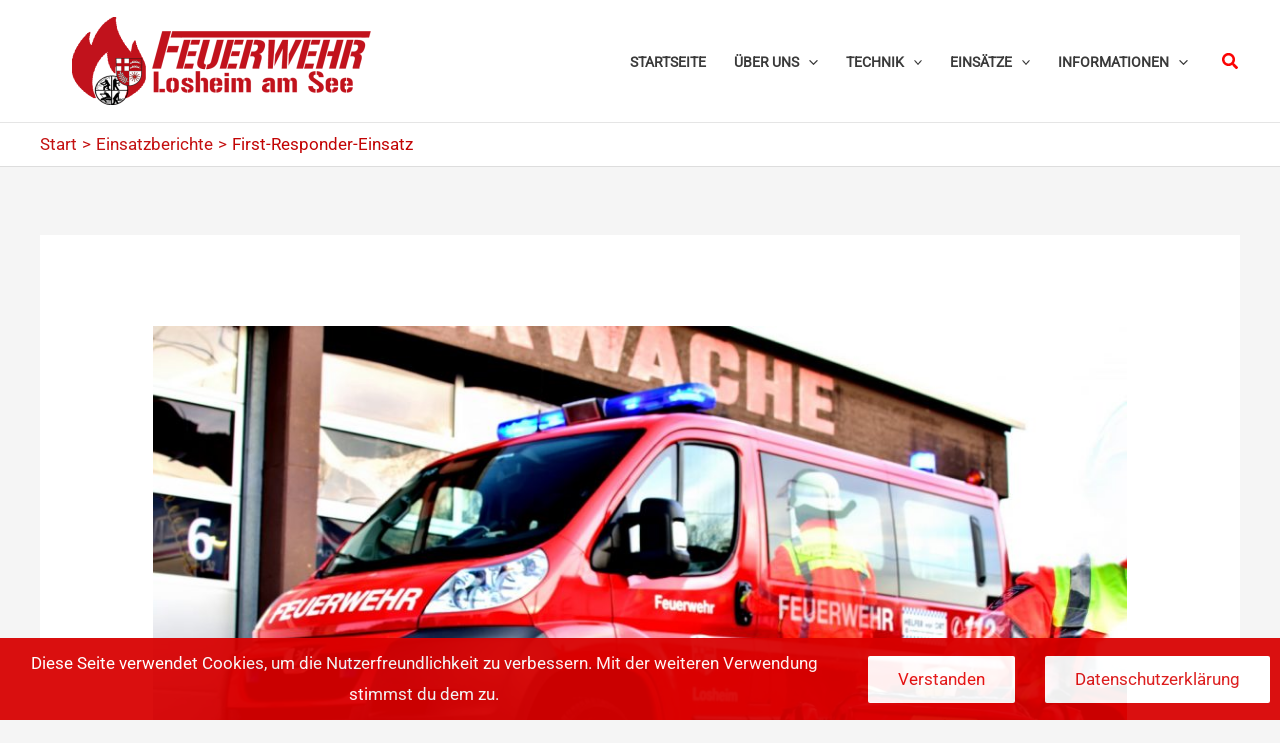

--- FILE ---
content_type: text/javascript
request_url: https://ffw-losheim.de/wp-content/plugins/waldbrandgefahrenstufen/js/main.js?ver=6.9
body_size: 182
content:
async function fetchAsync(cityname, apiKey) {
  let response = await fetch(
    "https://wbs-service.niklas-ullmann.de/location/city?name=" + cityname,
    {
      method: "GET",
      headers: {
        "x-api-key": apiKey,
      }
    }
  );
  let data = await response;
  if (data.status != "200") {
    throw "Error while loading data";
  } else {
    data = data.json();
    return data;
  }
}
